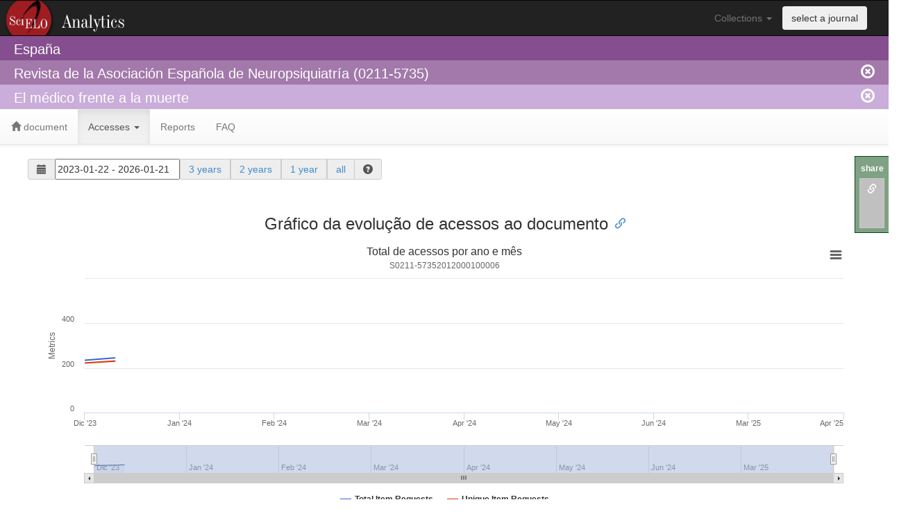

--- FILE ---
content_type: text/html; charset=UTF-8
request_url: https://analytics.scielo.org/w/accesses?document=S0211-57352012000100006&collection=esp
body_size: 6987
content:
 <!DOCTYPE html PUBLIC "-//W3C//DTD XHTML 1.0 Strict//EN"
  "http://www.w3.org/TR/xhtml1/DTD/xhtml1-strict.dtd">
 <html>
  <header>
    <title>SciELO Analytics (Beta)</title>
    <link rel="stylesheet" href="/static/bootstrap-3.2.0/css/bootstrap.min.css">
    <link rel="stylesheet" href="/static/bootstrap-3.2.0/css/bootstrap-theme.min.css">
    <link rel="stylesheet" href="/static/bootstrap-3.2.0/css/bootstrap-tokenfield.min.css">
    <link rel="stylesheet" href="/static/bootstrap-3.2.0/css/tokenfield-typeahead.min.css">
    <link rel="stylesheet" href="/static/jquery-ui-1.11.4/jquery-ui.min.css">
    <link rel="stylesheet" href="/static/css/style.css">
    <link rel="stylesheet" href="/static/daterangepicker/daterangepicker.css" />
    <script src="/static/jquery-1.11.1/jquery-1.11.1.min.js"></script>
    <script src="/static/jquery-ui-1.11.4/jquery-ui.min.js"></script>
    <script type="text/javascript">var switchTo5x=true;</script>
    <script type="text/javascript" src="/static/sharethis/buttons.js"></script>
    <script type="text/javascript">stLight.options({publisher: "1eab5827-c9f3-406e-a65d-b1fdf08ae141", doNotHash: true, doNotCopy: true, hashAddressBar: false, onhover: false});</script>
    <script src="/static/clipboard/clipboard.min.js"></script>
    <script src="/static/anchorjs/anchor.min.js"></script>
  </header>
  <body>
    <script>
  (function(i,s,o,g,r,a,m){i['GoogleAnalyticsObject']=r;i[r]=i[r]||function(){
  (i[r].q=i[r].q||[]).push(arguments)},i[r].l=1*new Date();a=s.createElement(o),
  m=s.getElementsByTagName(o)[0];a.async=1;a.src=g;m.parentNode.insertBefore(a,m)
  })(window,document,'script','//www.google-analytics.com/analytics.js','ga');
  config = {
    'sampleRate': 100
  };
  ga('create', 'UA-73071456-1', config);
  ga('send', 'pageview');
</script>

    <div class="row">
      <nav class="navbar navbar-inverse logo_analytics" role="navigation">
        <div class="container-fluid">
          <div class="collapse navbar-collapse" id="bs-example-navbar-collapse-1">
            <ul class="nav navbar-nav navbar-right" style="padding-right: 30px;">
              <li class="dropdown">
                <a href="#" class="dropdown-toggle" data-toggle="dropdown">Collections <span class="caret"></span></a>
                <ul class="dropdown-menu" role="menu">
                    <li role="presentation"><a role="menuitem" tabindex="-1" href="?collection=arg">Argentina</a></li>
                    <li role="presentation"><a role="menuitem" tabindex="-1" href="?collection=bol">Bolivia</a></li>
                    <li role="presentation"><a role="menuitem" tabindex="-1" href="?collection=scl">Brasil</a></li>
                    <li role="presentation"><a role="menuitem" tabindex="-1" href="?collection=chl">Chile</a></li>
                    <li role="presentation"><a role="menuitem" tabindex="-1" href="?collection=col">Colombia</a></li>
                    <li role="presentation"><a role="menuitem" tabindex="-1" href="?collection=cri">Costa Rica</a></li>
                    <li role="presentation"><a role="menuitem" tabindex="-1" href="?collection=cub">Cuba</a></li>
                    <li role="presentation"><a role="menuitem" tabindex="-1" href="?collection=ecu">Ecuador</a></li>
                    <li role="presentation"><a role="menuitem" tabindex="-1" href="?collection=esp">España</a></li>
                    <li role="presentation"><a role="menuitem" tabindex="-1" href="?collection=mex">Mexico</a></li>
                    <li role="presentation"><a role="menuitem" tabindex="-1" href="?collection=psi">PEPSIC</a></li>
                    <li role="presentation"><a role="menuitem" tabindex="-1" href="?collection=pry">Paraguay</a></li>
                    <li role="presentation"><a role="menuitem" tabindex="-1" href="?collection=per">Peru</a></li>
                    <li role="presentation"><a role="menuitem" tabindex="-1" href="?collection=prt">Portugal</a></li>
                    <li role="presentation"><a role="menuitem" tabindex="-1" href="?collection=rve">REVENF</a></li>
                    <li role="presentation"><a role="menuitem" tabindex="-1" href="?collection=dom">República Dominicana</a></li>
                    <li role="presentation"><a role="menuitem" tabindex="-1" href="?collection=rvt">RevTur</a></li>
                    <li role="presentation"><a role="menuitem" tabindex="-1" href="?collection=spa">Saúde Pública</a></li>
                    <li role="presentation"><a role="menuitem" tabindex="-1" href="?collection=sss">Social Sciences</a></li>
                    <li role="presentation"><a role="menuitem" tabindex="-1" href="?collection=sza">South Africa</a></li>
                    <li role="presentation"><a role="menuitem" tabindex="-1" href="?collection=ury">Uruguay</a></li>
                    <li role="presentation"><a role="menuitem" tabindex="-1" href="?collection=ven">Venezuela</a></li>
                    <li role="presentation"><a role="menuitem" tabindex="-1" href="?collection=wid">West Indies</a></li>
                </ul>
              </li>
              <li>
                <button type="submit" class="btn navbar-btn" data-toggle="modal" data-target="#journal_selector_modal">select a journal</button>
              </li>
            </ul>
          </div> <!-- collapse -->
        </div> <!-- container-fluid -->
      </nav>
    </div>
    <div class="row">
      <div class="header-col level1">
        <div class="container-fluid">
            <span id="collection_name">España</span>
        </div>
      </div>
    </div>
    <div class="row">
      <div class="header-col level2">
        <div class="container-fluid">
            Revista de la Asociación Española de Neuropsiquiatría (0211-5735)
            <a href="https://analytics.scielo.org/?journal=clean" class="remove_session">
              <span class="glyphicon glyphicon-remove-circle navbar-right"/>
            </a>
        </div>
      </div>
    </div>
    <div class="row">
      <div class="header-col level3">
        <div class="container-fluid">
            El médico frente a la muerte
            <a href="https://analytics.scielo.org/?document=clean" class="remove_session">
              <span class="glyphicon glyphicon-remove-circle navbar-right"/>
            </a>
        </div>
      </div>
    </div>
    <div class="row">
      <nav class="navbar navbar-default" role="navigation">
        <div class="container-fluid">
          <ul class="nav navbar-nav">
  <li class="">
    <a href="https://analytics.scielo.org/"><span class="glyphicon glyphicon-home"></span> document</a>
  </li>
  <li class="active">
    <a href="#" class="dropdown-toggle" data-toggle="dropdown" role="button" aria-haspopup="true" aria-expanded="false">Accesses <span class="caret"></span></a>
    <ul class="dropdown-menu">
      <li><a href="https://analytics.scielo.org/w/accesses">Charts</a></li>
    </ul>
  </li>
  <li class="">
    <a href="https://analytics.scielo.org/w/reports">Reports</a>
</li>
<li class="">
    <a href="https://analytics.scielo.org/w/faq">FAQ</a>
</li>
</ul>

        </div> <!-- div container-fluid -->
      </nav>
    </div> <!-- div row -->
    <div class="row container-fluid" style="padding-left: 40px; padding-right: 40px;">
      
    <div class="col-md-12">
    
  <div class="row container-fluid">
  <form class="form-inline">
    <div class="form-group">
      <label class="sr-only" for="exampleInputAmount">Period</label>
      <div class="input-group">
        <div class="input-group-addon"><span class="glyphicon glyphicon-calendar" aria-hidden="true"></span></div>
        <input type="text" id="daterange" style="width: 180px; height: 30px;"/>
        <div class="input-group-addon"><a href="?range_start=2023-01-22&amp;range_end=2026-01-21" data-toggle="tooltip" data-placement="bottom" title="Accesses in the last 36 months">3 years</a></div>
        <div class="input-group-addon"><a href="?range_start=2024-01-22&amp;range_end=2026-01-21" data-toggle="tooltip" data-placement="bottom" title="Accesses in the last 24 months">2 years</a></div>
        <div class="input-group-addon"><a href="?range_start=2025-01-21&amp;range_end=2026-01-21" data-toggle="tooltip" data-placement="bottom" title="Accesses in the las 12 months">1 year</a></div>
        <div class="input-group-addon"><a href="?range_start=1998-01-01&amp;range_end=2026-01-21" data-toggle="tooltip" data-placement="bottom" title="all availalble data">all</a></div>
        <div class="input-group-addon">
          <span class="glyphicon glyphicon-question-sign" data-toggle="popover" data-container="body" data-placement="bottom" title="Select the access period" data-content="Use the field with dates to choose a custom date range to retrieve usage data. You can choose the period of 1, 2 and 3 years through the fast links or all the available accesses choosing all."></span>
        </div>
      </div>
    </div>
  </form>
</div>
<script language="javascript">
  $(function() {
    $('#daterange').daterangepicker(
      {
        'locale': {
          'format': 'YYYY-MM-DD'
        },
        'startDate': '2023-01-22',
        'endDate': '2026-01-21'
      },
      function(start, end, label) {
        window.open("?range_start="+start.format('YYYY-MM-DD')+"&range_end="+end.format('YYYY-MM-DD'), name="_self");
      }
    );
  });
</script>
  <center>
    <div class="chart">
      <h3>Gráfico da evolução de acessos ao documento</h3>
      <div class="col-md-12">
        <div id="usage_ir_a1_chart" style="width:100%; height:400px;">
  <span id="loading_usage_ir_a1_chart">
    <img src="/static/images/loading.gif" />
    <h5>Loading</h5>
  </span>
</div>
<script language="javascript">
    $("#loading_usage_ir_a1_chart").show();
    $(document).ready(function() {
        var url =  "https://analytics.scielo.org/ajx/usage/usage_report_chart?api_version=v2&report_code=ir_a1&pid=S0211-57352012000100006&collection=esp&range_start=2023-01-22&range_end=2026-01-21&callback=?";

        $.getJSON(url,  function(data) {
                data['options']['subtitle'] = {'text': 'S0211-57352012000100006'};
            $('#usage_ir_a1_chart').highcharts('StockChart', data['options']);
            $("#loading_usage_ir_a1_chart").hide();
        });
    });
</script>

      </div>
    </div>
  </center>

    </div>

      
      
      
    </div><!-- div row -->
    <div class="row" style="padding-left: 40px; padding-right: 40px; margin-top: 100px;">
      <div class="panel panel-info">
          <div class="panel-heading">This tool is under development and it is available in Beta Test version</div>
          <div class="panel-body">
              This tool is under development and it was published with the objective to test the usage and performance. All the indicators are real and they are gradually being loaded. Slowness and out of service problems may occur in this version.
          </div>
      </div>
    </div>
    <div class="row container-fluid footer">
      <div class="col-md-4">
        <p>
          <strong>
            SciELO - Scientific Electronic Library Online <br>
            <a href="http://www.fapesp.br" target="_blank">FAPESP</a>
            <a href="http://www.cnpq.br" target="_blank">CNPq</a>
            <a href="http://www.bireme.org">BIREME</a>
            <a href="http://www.fapunifesp.edu.br" target="_blank">FapUnifesp</a>
          </strong>
        </p>
        <p>
          Avenida Onze de Junho, 269 - Vila Clementino 04041-050 São Paulo</p>
          <p>Tel.: +55 11 5083-3639/59 - Email: <a href="mailto:scielo@scielo.org">scielo@scielo.org</a>
        </p>
      </div>
      <div class="col-md-3">
        <h4>Help</h4>
        <ul>
          <li><a href="http://github.com/scieloorg/analytics/issues/new">Report Errors</a></li>
          <li><a href="http://groups.google.com/group/scielo-discuss" target="_blank">Discuss mailing list</a></li>
        </ul>
      </div>
      <div class="col-md-3">
        <h4>Developments</h4>
        <ul>
          <li><a href="http://www.github.com/scieloorg/" target="_blank">GitHub</a></li>
          <li><a href="http://groups.google.com/group/scielo-dev" target="_blank">Developments mailing list</a></li>
        </ul>
      </div>
      <div class="col-md-2">
        <form id="form_languages" method="POST">
          <select id="lang_options" name="_LOCALE_">
            <option value="pt" >Português</option>
            <option value="en" selected=&#34;&#34;>English</option>
            <option value="es" >Español</option>
            <option value="es_MX" >Español (México)</option>
          </select>
        </form>
      </div>
    </div>
    <div class="row container-fluid">
      <center>
        <a rel="license" href="http://creativecommons.org/licenses/by/4.0/">
    <img alt="Creative Commons License" style="border-width:0" src="https://i.creativecommons.org/l/by/4.0/80x15.png" />
</a>
<br />
This work is licensed under a <a rel="license" href="http://creativecommons.org/licenses/by/4.0/">Creative Commons Attribution 4.0 International License</a>.  
      </center>
    </div>
    <div class="modal fade" id="journal_selector_modal" tabindex="-1" role="dialog" aria-labelledby="journal_selector_modal" aria-hidden="true">
  <div class="modal-dialog">
    <div class="modal-content">
      <div class="modal-header">
        <button type="button" class="close" data-dismiss="modal"><span aria-hidden="true">&times;</span><span class="sr-only">Fechar</span></button>
        <h4 class="modal-title" id="myModalLabel">Selecionar periódico</h4>
      </div>
      <form role="form" method="GET">
        <div class="modal-body">
            Selecionar um periódico:
            <select name="journal">
                <option value="1578-908X" >Acción Psicológica</option>
                <option value="0210-4806" >Actas Urológicas Españolas</option>
                <option value="0212-7199" >Anales de Medicina Interna</option>
                <option value="0212-9728" >Anales de Psicología</option>
                <option value="1137-6627" >Anales del Sistema Sanitario de Navarra</option>
                <option value="0003-3170" >Angiología</option>
                <option value="0004-0614" >Archivos Españoles de Urología (Ed. impresa)</option>
                <option value="1578-2549" >Archivos de Prevención de Riesgos Laborales</option>
                <option value="0004-0592" >Archivos de Zootecnia</option>
                <option value="0365-6691" >Archivos de la Sociedad Española de Oftalmología</option>
                <option value="2340-9894" >Ars Pharmaceutica (Internet)</option>
                <option value="0213-1285" >Avances en Odontoestomatología</option>
                <option value="1699-6585" >Avances en Periodoncia e Implantología Oral</option>
                <option value="0376-7892" >Cirugía Plástica Ibero-Latinoamericana</option>
                <option value="1130-5274" >Clínica y Salud</option>
                <option value="2339-7896" >Comunidad</option>
                <option value="1135-7606" >Cuadernos de Medicina Forense</option>
                <option value="1578-8423" >Cuadernos de Psicología del Deporte</option>
                <option value="0211-9536" >Dynamis</option>
                <option value="1575-1813" >Educación Médica</option>
                <option value="1988-348X" >Ene</option>
                <option value="1695-6141" >Enfermería Global</option>
                <option value="2254-2884" >Enfermería Nefrológica</option>
                <option value="1989-3809" >Escritos de Psicología (Internet)</option>
                <option value="2014-9832" >FEM: Revista de la Fundación Educación Médica</option>
                <option value="1130-6343" >Farmacia Hospitalaria</option>
                <option value="0213-9111" >Gaceta Sanitaria</option>
                <option value="1134-928X" >Gerokomos</option>
                <option value="2530-5115" >Hospital a Domicilio</option>
                <option value="2695-5075" >Iberoamerican Journal of Medicine</option>
                <option value="1132-1296" >Index de Enfermería</option>
                <option value="1139-6709" >International Microbiology</option>
                <option value="2529-850X" >Journal of Negative and No Positive Results</option>
                <option value="0210-5691" >Medicina Intensiva</option>
                <option value="1698-4447" >Medicina Oral, Patología Oral y Cirugía Bucal (Ed. impresa)</option>
                <option value="1698-6946" >Medicina Oral, Patología Oral y Cirugía Bucal (Internet)</option>
                <option value="0465-546X" >Medicina y Seguridad del Trabajo</option>
                <option value="1131-5768" >Medifam</option>
                <option value="0211-6995" >Nefrología (Madrid)</option>
                <option value="1130-1473" >Neurocirugía</option>
                <option value="0212-1611" >Nutrición Hospitalaria</option>
                <option value="0378-4835" >Oncología (Barcelona)</option>
                <option value="0214-7823" >Papeles del Psicólogo</option>
                <option value="1139-7632" >Pediatría Atención Primaria</option>
                <option value="2794-1140" >Pharmaceutical Care España</option>
                <option value="1885-642X" >Pharmacy Practice (Granada)</option>
                <option value="1886-144X" >Psicothema</option>
                <option value="1132-0559" >Psychosocial Intervention</option>
                <option value="1138-123X" >RCOE</option>
                <option value="2604-7306" >REC: Interventional Cardiology</option>
                <option value="1888-7546" >Revista Andaluza de Medicina del Deporte</option>
                <option value="1699-695X" >Revista Clínica de Medicina de Familia</option>
                <option value="1130-0558" >Revista Española de Cirugía Oral y Maxilofacial</option>
                <option value="1130-0108" >Revista Española de Enfermedades Digestivas</option>
                <option value="2174-5145" >Revista Española de Nutrición Humana y Dietética</option>
                <option value="1135-5727" >Revista Española de Salud Pública</option>
                <option value="1575-0620" >Revista Española de Sanidad Penitenciaria</option>
                <option value="2444-7986" >Revista ORL</option>
                <option value="1886-5887" >Revista de Bioética y Derecho</option>
                <option value="0034-7973" >Revista de Diagnóstico Biológico</option>
                <option value="1885-5210" >Revista de Medicina y Cine</option>
                <option value="1889-836X" >Revista de Osteoporosis y Metabolismo Mineral</option>
                <option value="1576-5962" >Revista de Psicología del Trabajo y de las Organizaciones</option>
                <option value="3020-1160" >Revista de la Asociación Española de Especialistas en Medicina del Trabajo</option>
                <option value="0211-5735" selected>Revista de la Asociación Española de Neuropsiquiatría</option>
                <option value="1699-714X" >Revista de la OFIL</option>
                <option value="1139-1375" >Revista de la Sociedad Española de Enfermería Nefrológica</option>
                <option value="1134-8046" >Revista de la Sociedad Española del Dolor</option>
                <option value="1887-8571" >Sanidad Militar</option>
                <option value="0210-1696" >Siglo Cero</option>
                <option value="1699-6011" >Temperamentvm</option>
                <option value="0213-6163" >The European Journal of Psychiatry</option>
                <option value="1889-1861" >The European Journal of Psychology Applied to Legal Context</option>
                <option value="1579-699X" >The European journal of psychiatry (edición en español)</option>
            </select>
            <input type="hidden" name="collection" value="esp"/>
        </div>
        <div class="modal-footer">
          <button type="submit" class="btn btn-primary">Selecionar</button>
        </div>
      </form>
    </div>
  </div>
</div>
    <div id="share-this">
  <label>share</label>
  <ul>  
    <li id="share-this-url-btn" data-toggle="tooltip" data-placement="bottom" title="copy link" data-clipboard-text="https://analytics.scielo.org/w/accesses?collection=esp&amp;journal=0211-5735&amp;py_range=2012-2012&amp;document=S0211-57352012000100006&amp;range_start=2023-01-22&amp;range_end=2026-01-21&amp;sa_scope=Health Sciences">
      <a href="#"><span class="glyphicon glyphicon-link"></span></a>
    </li>
    <li data-toggle="tooltip" data-placement="bottom" title="share by email"><span class='st_email' st_url="https://analytics.scielo.org/w/accesses?collection=esp&amp;journal=0211-5735&amp;py_range=2012-2012&amp;document=S0211-57352012000100006&amp;range_start=2023-01-22&amp;range_end=2026-01-21&amp;sa_scope=Health Sciences"></span></li>
    <li data-toggle="tooltip" data-placement="bottom" 
    title="share at Facebook">
      <span class='st_facebook' st_url="https://analytics.scielo.org/w/accesses?collection=esp&amp;journal=0211-5735&amp;py_range=2012-2012&amp;document=S0211-57352012000100006&amp;range_start=2023-01-22&amp;range_end=2026-01-21&amp;sa_scope=Health Sciences"></span>
    </li>
    <li data-toggle="tooltip" data-placement="bottom" title="share at Twitter">
      <span class='st_twitter' st_url="https://analytics.scielo.org/w/accesses?collection=esp&amp;journal=0211-5735&amp;py_range=2012-2012&amp;document=S0211-57352012000100006&amp;range_start=2023-01-22&amp;range_end=2026-01-21&amp;sa_scope=Health Sciences"></span>
    </li>
    <li data-toggle="tooltip" data-placement="bottom" title="share at LinkedIn">
      <span class='st_linkedin' st_url="https://analytics.scielo.org/w/accesses?collection=esp&amp;journal=0211-5735&amp;py_range=2012-2012&amp;document=S0211-57352012000100006&amp;range_start=2023-01-22&amp;range_end=2026-01-21&amp;sa_scope=Health Sciences"></span>
    </li>
  </ul>
</div>
<script>
  new Clipboard('#share-this-url-btn');
</script>
    <script src="/static/bootstrap-3.2.0/js/bootstrap.min.js"></script>
    <script src="/static/moment/moment.min.js"></script>
    <script src="/static/highcharts/highstock.js"></script>
    <script src="/static/highcharts/modules/no-data-to-display.js"></script>
    <script src="/static/highcharts/modules/heatmap.js"></script>
    <script src="/static/highcharts/modules/exporting.js"></script>
    <script src="/static/highcharts/modules/export-data.js"></script>
    <script src="/static/highcharts/maps/modules/map.js"></script>
    <script src="/static/highcharts/mapdata/custom/world.js"></script>
    <script src="/static/daterangepicker/daterangepicker.js"></script>
    <script src="/static/jquery-1.11.1/plugins/jquery.number.min.js"></script>
    <script src="/static/bootstrap-3.2.0/js/bootstrap-tokenfield.min.js"></script>
    <script>$('.collapse').collapse()</script>
    <script type="text/javascript">
      anchors.options.visible = 'always';
      anchors.add('h3');
    </script>
    <script type="text/javascript">
      Highcharts.setOptions({
        colors: ['#3366CC', '#DC3912', '#FF9900', '#109618', '#990099', '#0099C6', '#DD4477', '#66AA00', '#B82E2E', '#316395', '#22AA99', '#AAAA11', '#6633CC', '#E67300', '#8B0707', '#651067'],
        lang: {
          decimalPoint: '.', 
          thousandsSep: ',',
          months: ['January', 'February', 'March', 'April', 'May', 'June', 'July', 'August', 'September', 'October', 'November', 'Dicember'],
          shortMonths: ['Jan','Feb','Mar','Apr','May','Jun','Jul','Aug','Sep','Oct','Nov','Dic']
        }
      });
    </script>
    <script>
      $('#lang_options').change(
        function(){
          $('#form_languages').submit();
        });
    </script>
    <!-- Início de JS de filtros de ano de publicação-->
    <script>
    var re_py_range_replace = new RegExp(' ', 'g');
    $(function() {
      $( "#slider-range" ).slider({
        range: true,
        min: 2012,
        max: 2012,
        values: [2012,2012],
        slide: function( event, ui ) {
          $( "#year-range" ).val( ui.values[0] + " - " + ui.values[1] );
        }
      });
      $( "#year-range" ).val( $( "#slider-range" ).slider( "values", 0 ) +
        " - " + $( "#slider-range" ).slider( "values", 1 ) );
    });
    $("#apply-py-range").click(function(){
      window.open("?py_range=" + $("#year-range").val().replace(re_py_range_replace, ''), name="_self");
    })
    </script>
    <!-- Fim de JS de filtros de ano de publicação-->
    <!-- Início de JS de filtros de scopo de área temática-->
    <script>
    $("#apply-sa-scope").click(function() {
      $("#sa-scope-form").submit();
    })      
    </script>
    <!-- Fim de JS de filtros de scopo de área temática-->
    <!-- Início de JS de filtros de scopo de idioma-->
    <script>
    $("#apply-la-scope").click(function() {
      $("#la-scope-form").submit();
    })      
    </script>
    <!-- Fim de JS de filtros de scopo de idioma-->
    <script>
      $('[data-toggle="popover"]').popover();
      $('[data-toggle="tooltip"]').tooltip();
    </script>
    

  </body>
</html>

--- FILE ---
content_type: application/javascript
request_url: https://analytics.scielo.org/ajx/usage/usage_report_chart?api_version=v2&report_code=ir_a1&pid=S0211-57352012000100006&collection=esp&range_start=2023-01-22&range_end=2026-01-21&callback=jQuery1111005346860094323702_1769012871739&_=1769012871740
body_size: 1037
content:
/**/jQuery1111005346860094323702_1769012871739({
    "options": {
        "chart": {
            "type": "line",
            "backgroundColor": "#FFFFFF"
        },
        "yAxis": {
            "min": 0,
            "labels": {
                "format": "{value}"
            },
            "title": {
                "text": "Metrics"
            },
            "opposite": false
        },
        "legend": {
            "enabled": true
        },
        "credits": {
            "href": "https://usage.apis.scielo.br",
            "text": "Source: SciELO SUSHI API"
        },
        "title": {
            "text": "Total de acessos por ano e m\u00eas"
        },
        "series": [
            {
                "data": [
                    [
                        1701388800000,
                        235
                    ],
                    [
                        1704067200000,
                        268
                    ],
                    [
                        1706745600000,
                        148
                    ],
                    [
                        1709251200000,
                        558
                    ],
                    [
                        1711929600000,
                        555
                    ],
                    [
                        1714521600000,
                        400
                    ],
                    [
                        1717200000000,
                        235
                    ],
                    [
                        1740787200000,
                        389
                    ],
                    [
                        1743465600000,
                        458
                    ]
                ],
                "name": "Total Item Requests"
            },
            {
                "data": [
                    [
                        1701388800000,
                        222
                    ],
                    [
                        1704067200000,
                        250
                    ],
                    [
                        1706745600000,
                        134
                    ],
                    [
                        1709251200000,
                        510
                    ],
                    [
                        1711929600000,
                        507
                    ],
                    [
                        1714521600000,
                        351
                    ],
                    [
                        1717200000000,
                        214
                    ],
                    [
                        1740787200000,
                        362
                    ],
                    [
                        1743465600000,
                        434
                    ]
                ],
                "name": "Unique Item Requests"
            }
        ],
        "xAxis": {
            "type": "datetime"
        },
        "rangeSelector": {
            "enabled": false
        },
        "tooltip": {
            "shared": true,
            "useHTML": true,
            "headerFormat": "Accesses at <strong>{point.x:%B %Y}</strong><table style=\"width: 100%; border-top: 1px solid #CCC;\">",
            "pointFormat": "<tr><td><span style=\"color:{point.color}\">\u25cf</span> {series.name}: </td><td style=\"text-align: right\"><strong>{point.y}</strong></td></tr>",
            "footerFormat": "</table>"
        }
    }
});

--- FILE ---
content_type: application/javascript
request_url: https://analytics.scielo.org/static/anchorjs/anchor.min.js
body_size: 2434
content:
/**
 * AnchorJS - v4.0.0 - 2017-06-02
 * https://github.com/bryanbraun/anchorjs
 * Copyright (c) 2017 Bryan Braun; Licensed MIT
 */
!function(A,e){"use strict";"function"==typeof define&&define.amd?define([],e):"object"==typeof module&&module.exports?module.exports=e():(A.AnchorJS=e(),A.anchors=new A.AnchorJS)}(this,function(){"use strict";function A(A){function e(A){A.icon=A.hasOwnProperty("icon")?A.icon:"",A.visible=A.hasOwnProperty("visible")?A.visible:"hover",A.placement=A.hasOwnProperty("placement")?A.placement:"right",A.class=A.hasOwnProperty("class")?A.class:"",A.truncate=A.hasOwnProperty("truncate")?Math.floor(A.truncate):64}function t(A){var e;if("string"==typeof A||A instanceof String)e=[].slice.call(document.querySelectorAll(A));else{if(!(Array.isArray(A)||A instanceof NodeList))throw new Error("The selector provided to AnchorJS was invalid.");e=[].slice.call(A)}return e}function n(){if(null===document.head.querySelector("style.anchorjs")){var A,e=document.createElement("style");e.className="anchorjs",e.appendChild(document.createTextNode("")),void 0===(A=document.head.querySelector('[rel="stylesheet"], style'))?document.head.appendChild(e):document.head.insertBefore(e,A),e.sheet.insertRule(" .anchorjs-link {   opacity: 0;   text-decoration: none;   -webkit-font-smoothing: antialiased;   -moz-osx-font-smoothing: grayscale; }",e.sheet.cssRules.length),e.sheet.insertRule(" *:hover > .anchorjs-link, .anchorjs-link:focus  {   opacity: 1; }",e.sheet.cssRules.length),e.sheet.insertRule(" [data-anchorjs-icon]::after {   content: attr(data-anchorjs-icon); }",e.sheet.cssRules.length),e.sheet.insertRule(' @font-face {   font-family: "anchorjs-icons";   src: url([data-uri]) format("truetype"); }',e.sheet.cssRules.length)}}this.options=A||{},this.elements=[],e(this.options),this.isTouchDevice=function(){return!!("ontouchstart"in window||window.DocumentTouch&&document instanceof DocumentTouch)},this.add=function(A){var i,o,s,c,r,a,h,l,u,d,f,g,p=[];if(e(this.options),"touch"===(g=this.options.visible)&&(g=this.isTouchDevice()?"always":"hover"),A||(A="h2, h3, h4, h5, h6"),0===(i=t(A)).length)return this;for(n(),o=document.querySelectorAll("[id]"),s=[].map.call(o,function(A){return A.id}),r=0;r<i.length;r++)if(this.hasAnchorJSLink(i[r]))p.push(r);else{if(i[r].hasAttribute("id"))c=i[r].getAttribute("id");else if(i[r].hasAttribute("data-anchor-id"))c=i[r].getAttribute("data-anchor-id");else{u=l=this.urlify(i[r].textContent),h=0;do{void 0!==a&&(u=l+"-"+h),a=s.indexOf(u),h+=1}while(-1!==a);a=void 0,s.push(u),i[r].setAttribute("id",u),c=u}d=c.replace(/-/g," "),(f=document.createElement("a")).className="anchorjs-link "+this.options.class,f.href="#"+c,f.setAttribute("aria-label","Anchor link for: "+d),f.setAttribute("data-anchorjs-icon",this.options.icon),"always"===g&&(f.style.opacity="1"),""===this.options.icon&&(f.style.font="1em/1 anchorjs-icons","left"===this.options.placement&&(f.style.lineHeight="inherit")),"left"===this.options.placement?(f.style.position="absolute",f.style.marginLeft="-1em",f.style.paddingRight="0.5em",i[r].insertBefore(f,i[r].firstChild)):(f.style.paddingLeft="0.375em",i[r].appendChild(f))}for(r=0;r<p.length;r++)i.splice(p[r]-r,1);return this.elements=this.elements.concat(i),this},this.remove=function(A){for(var e,n,i=t(A),o=0;o<i.length;o++)(n=i[o].querySelector(".anchorjs-link"))&&(-1!==(e=this.elements.indexOf(i[o]))&&this.elements.splice(e,1),i[o].removeChild(n));return this},this.removeAll=function(){this.remove(this.elements)},this.urlify=function(A){var t=/[& +$,:;=?@"#{}|^~[`%!'<>\]\.\/\(\)\*\\]/g;return this.options.truncate||e(this.options),A.trim().replace(/\'/gi,"").replace(t,"-").replace(/-{2,}/g,"-").substring(0,this.options.truncate).replace(/^-+|-+$/gm,"").toLowerCase()},this.hasAnchorJSLink=function(A){var e=A.firstChild&&(" "+A.firstChild.className+" ").indexOf(" anchorjs-link ")>-1,t=A.lastChild&&(" "+A.lastChild.className+" ").indexOf(" anchorjs-link ")>-1;return e||t||!1}}return A});